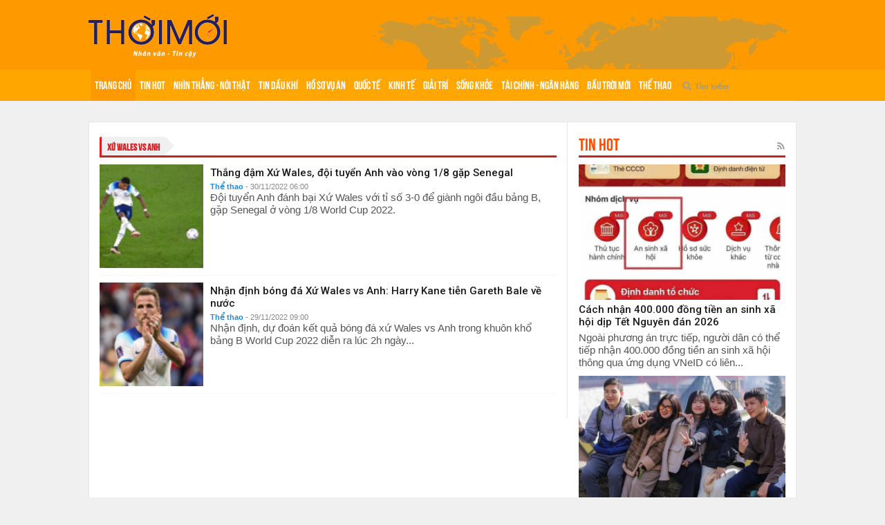

--- FILE ---
content_type: text/html; charset=UTF-8
request_url: https://thoimoi.vn/tags/xu-wales-vs-anh
body_size: 6437
content:
<!DOCTYPE html>
<html lang="vi" xmlns="http://www.w3.org/1999/xhtml">
    <head>
        <meta http-equiv="Content-Type" content="text/html; charset=utf-8"/>
<meta http-equiv="X-UA-Compatible" content="IE=edge"/>
<title>Xứ Wales vs Anh, Tin tức mới nhất về Xứ Wales vs Anh</title>
<meta name="description" content="Xứ Wales vs Anh, tin tức mới nhất về Xứ Wales vs Anh được cập nhật liên tục 24/7"/>
<meta name="keywords" content="Xứ Wales vs Anh, tin tức Xứ Wales vs Anh" />
<meta name="news_keywords" content="Xứ Wales vs Anh, tin tức Xứ Wales vs Anh"/>
<meta http-equiv="content-language" content="vi"/>
<link rel="canonical" href="https://thoimoi.vn/tags/xu-wales-vs-anh" />
<link rel="alternate" media="handheld" href="https://thoimoi.vn/tags/xu-wales-vs-anh" />
<meta name="robots" content="index,follow,noodp" />
<link rel="image_src" href="https://assets.thoimoi.vn/img/logo.png" />
<meta property="fb:app_id" content="1680310915322190" />
<meta property="og:site_name" content="Trang tin điện tử Thời Mới: Nhân văn - Tin cậy - Kịp thời" />
<meta property="og:image" itemprop="thumbnailUrl" content="https://assets.thoimoi.vn/img/logo.png"/>
<meta property="og:image:width" content="800"/>
<meta property="og:image:height" content="354"/>
<meta property="og:type" content="website" />
<meta property="og:url" content="https://thoimoi.vn/tags/xu-wales-vs-anh" />
<meta property="og:title" content="Xứ Wales vs Anh, tin tức mới nhất về Xứ Wales vs Anh được cập nhật liên tục 24/7"/>
<meta property="og:description" content="Xứ Wales vs Anh, tin tức mới nhất về Xứ Wales vs Anh được cập nhật liên tục 24/7"/>
<meta property="og:locale" content="vi_VN" />
<meta content="vi-VN" itemprop="inLanguage"/>


<meta name="copyright" content="Copyright © 2016 by Thoimoi.vn" />
<meta name="abstract" content="Thoimoi.vn - Trang tin điện tử Thời Mới: Nhân văn - Tin cậy - Kịp thời" />
<meta name="distribution" content="global">
<meta name="author" content="Thoimoi.vn" />
	<meta http-equiv="refresh" content="1200" />
<meta name="revisit-after" content="1 days" />
<meta name="rating" content="general">
<meta name="language" content="vi" />

<link href="" rel="publisher" />
<meta name="google-site-verification" content="" />        
<meta name="msvalidate.01" content="E88190EF342D14E0510D3CD4B92859EE" />

<meta property="fb:pages" content="598450737163041" />
<meta name="csrf-token" content="O7wGTRFsK9p76WLNJSGXbkDU9xWCKNnLkxWhi72y">

<link rel="apple-touch-icon-precomposed" sizes="144x144" href="https://assets.thoimoi.vn/ico/apple-touch-icon-144-precomposed.png">
<link rel="apple-touch-icon-precomposed" sizes="114x114" href="https://assets.thoimoi.vn/ico/apple-touch-icon-114-precomposed.png">
<link rel="apple-touch-icon-precomposed" sizes="72x72" href="https://assets.thoimoi.vn/ico/apple-touch-icon-72-precomposed.png">
<link rel="apple-touch-icon-precomposed" href="https://assets.thoimoi.vn/ico/apple-touch-icon-57-precomposed.png">
<link rel="shortcut icon" href="https://assets.thoimoi.vn/ico/favicon.png">
        <link href="https://fonts.googleapis.com/css?family=Roboto:400,500,700" rel="stylesheet" media="all" />
<link rel="stylesheet" href="/assets/css/styles.css?id=caee87d97b5d2d75066cc9859b56e678">

  <style type="text/css">
    .heading.gradient {
    line-height: 19px;
}
.wf-home.style-1 .heading.gradient {
    line-height: 26px;
}
.w380 {
    width: 379px !important;
}
[data-tpl="2-column-left"] .lpos-2 {
    width: 329px !important;
}
.article-body figcaption {
    display: table;
}
.w-title {
    line-height: 41px !important;
}

/*.header {*/
/*    background: #666 url(/images/bg-top-header.png?563e9be…) no-repeat 50%;*/
/*}*/

/*.main-nav-container {*/
/*    background: #555555;*/
/*    border-bottom: 1px solid #555;*/
/*    border-top: 1px solid #555;*/
/*    height: 46px;*/
/*}*/
/*.main-nav {*/
/*    background: #555555;*/
/*}*/
/*.main-nav>li.active {*/
/*    background: #777;*/
/*}*/
  </style>
<script>
    window.IC = {};
    window.IC.origin_path = 'tags/xu-wales-vs-anh';
    window.IC.origin_url = "https://thoimoi.vn/tags/xu-wales-vs-anh";
    window.IC.tracker_url = "https://tracker.thoimoi.vn";
    window.IC.ssl = 0;
    window.IC.platform = "desktop";
    window.IC.base_domain = "https://thoimoi.vn";
    window.IC.mobile_domain = "https://m.thoimoi.vn";
    window.IC.media_domain = "https://medias.thoimoi.vn";
    window.IC.asset_domain = "https://assets.thoimoi.vn";
    window.IC.site_db = "nServer-thoimoi";
</script>
<script src="/build/assets/js/detect-fecb7049c1.js#cdn-misconfiguration"></script>

<script>
  window.fbAsyncInit = function() {
    FB.init({
      appId            : '669841540998663',
      autoLogAppEvents : true,
      xfbml            : true,
      version          : 'v8.0'
    });
  };
</script>
<script async defer crossorigin="anonymous" src="https://connect.facebook.net/vi_VN/sdk.js"></script>

<script data-ad-client="ca-pub-4494211796431643" async src="https://pagead2.googlesyndication.com/pagead/js/adsbygoogle.js"></script>


    <!-- Start Alexa Certify Javascript -->
	<script type="text/javascript">
	_atrk_opts = { atrk_acct:"SnnTp1Y1Mn20Io", domain:"thoimoi.vn",dynamic: true};
	(function() { var as = document.createElement('script'); as.type = 'text/javascript'; as.async = true; as.src = "https://certify-js.alexametrics.com/atrk.js"; var s = document.getElementsByTagName('script')[0];s.parentNode.insertBefore(as, s); })();
	</script>
	<noscript><img src="https://certify.alexametrics.com/atrk.gif?account=SnnTp1Y1Mn20Io" style="display:none" height="1" width="1" alt="" /></noscript>
	<!-- End Alexa Certify Javascript -->  
	
	<script>
  var arfAsync = arfAsync || [];
</script>
<script id="arf-core-js" onerror="window.arferrorload=true;" src="//media1.admicro.vn/cms/Arf.min.js" async></script>
<!-- Global site tag (gtag.js) - Google Analytics -->
<script async src="https://www.googletagmanager.com/gtag/js?id=UA-44253565-7"></script>
<script>
  window.dataLayer = window.dataLayer || [];
  function gtag(){dataLayer.push(arguments);}
  gtag('js', new Date());

  gtag('config', 'UA-44253565-7');
</script>

<!-- Global site tag (gtag.js) - Google Analytics -->
<script async src="https://www.googletagmanager.com/gtag/js?id=G-56XSCBWPYS"></script>
<script>
  window.dataLayer = window.dataLayer || [];
  function gtag(){dataLayer.push(arguments);}
  gtag('js', new Date());

  gtag('config', 'G-56XSCBWPYS');
</script>

    </head>
    <body>
        <div id="fb-root"></div>
        <div class="wrapper">
              <div class="lwrap lt-tag desktop" data-tpl="2-column-left"
     data-lid="21">
    <div class="lpos lpos-0">
        <div class="row">
            <div class="w-item w-39 col-xs-12 wf-menu hor no-pad" data-lid="18"><div class="w-inner"><div class="header">
    <div class="container">
        <div class="header-content w-item wf-banner style-1 col-xs-12" style="padding: 0px;">
            <div class="w-inner" style="padding: 5px;">
                <div class="logo-wrap">
                    <a href="https://thoimoi.vn" class="logo" title="">
                        <img src="https://assets.thoimoi.vn/img/logo.png" alt="" width="205" class="top">
                    </a>
                </div>
                <div class="pull-right">
                    <zone id="k4dvfb3f"></zone>
<script>
arfAsync.push("k4dvfb3f");
</script>          
                </div>
            </div>
        </div>
    </div>
    <div class="main-nav-container">
        <div class="container">
            <ul class="nav main-nav" id="MenuHorz">
                <li class="active" data-mid="0">
                    <a href="https://thoimoi.vn" title="Trang chủ">
                        Trang chủ
                    </a>
                </li>
                                                            <li class=""
                            data-mid='1002'>
                            <a href="https://thoimoi.vn/tin-hot" target="_self"
                               title="Tin hot">Tin hot</a>

                        </li>
                                                                    <li class=""
                            data-mid='1003'>
                            <a href="https://thoimoi.vn/nhin-thang-noi-that" target="_self"
                               title="Nhìn thẳng - Nói thật">Nhìn thẳng - Nói thật</a>

                        </li>
                                                                    <li class=""
                            data-mid='1022'>
                            <a href="https://thoimoi.vn/tin-dau-khi" target="_self"
                               title="Tin Dầu khí">Tin Dầu khí</a>

                        </li>
                                                                    <li class=""
                            data-mid='1026'>
                            <a href="https://thoimoi.vn/ho-so-vu-an" target="_self"
                               title="Hồ sơ vụ án">Hồ sơ vụ án</a>

                        </li>
                                                                    <li class=""
                            data-mid='1019'>
                            <a href="https://thoimoi.vn/quoc-te" target="_self"
                               title="Quốc tế">Quốc tế</a>

                        </li>
                                                                    <li class=""
                            data-mid='1004'>
                            <a href="https://thoimoi.vn/kinh-te" target="_self"
                               title="Kinh tế">Kinh tế</a>

                        </li>
                                                                    <li class=""
                            data-mid='1008'>
                            <a href="https://thoimoi.vn/giai-tri" target="_self"
                               title="Giải trí">Giải trí</a>

                        </li>
                                                                    <li class=""
                            data-mid='1005'>
                            <a href="https://thoimoi.vn/song-khoe" target="_self"
                               title="Sống khỏe">Sống khỏe</a>

                        </li>
                                                                    <li class=""
                            data-mid='1023'>
                            <a href="https://thoimoi.vn/tai-chinh-ngan-hang" target="_self"
                               title="Tài chính - Ngân hàng">Tài chính - Ngân hàng</a>

                        </li>
                                                                    <li class=""
                            data-mid='1031'>
                            <a href="https://thoimoi.vn/bau-troi-moi" target="_self"
                               title="Bầu trời mới">Bầu trời mới</a>

                        </li>
                                                                    <li class=""
                            data-mid='1020'>
                            <a href="https://thoimoi.vn/the-thao" target="_self"
                               title="Thể thao">Thể thao</a>

                        </li>
                                                            
                <li>
                    <form id="SearchForm" action="/search" method="post" style="width: 70px; margin-left: 10px;">
                        <input type="hidden" name="_token" value="O7wGTRFsK9p76WLNJSGXbkDU9xWCKNnLkxWhi72y">
                        <div class="input-group">
                            <div class="input-group-button">
                            <button type="submit" class="button-quiet"><i class="search ico ico_common"></i></button>
                          </div>
                          <input class="input-group-field input-quiet" type="text" placeholder="Tìm kiếm" name="tu-khoa">
                        </div>
                    </form>
                </li>
            </ul>
        </div>
    </div>
</div></div></div>
        </div>
    </div>

    <div class="container">
        <div id="top-banner-980x90" style="text-align: center;margin-top: 15px; height: auto;overflow: hidden;">
            <zone id="k4dvih8x"></zone>
            <script>
              arfAsync.push("k4dvih8x");
            </script>
        </div>
    </div>

    <div class="container main-content">

        <div style="position: absolute;top:0;" id="divAdLeft">
            <div class="mySlides">
                <zone id="k4dvgy65"></zone>
                <script>
                  arfAsync.push( 'k4dvgy65' );
                </script>
            </div>
        </div>
        <div style="position: absolute;top:0;" id="divAdRight">
            <div class="mySlides">
                <zone id="k4dvhhv7"></zone>
                <script>
                  arfAsync.push( 'k4dvhhv7' );
                </script>
            </div>
        </div>

        <div class="clearfix wrap-contanter">
            <div class="lpos lpos-1">
                <div class="row">
                    <div class="w-item w-59 col-xs-12 wf-tagpost style-1 " data-lid="21"><div class="w-inner"><div class="wbox">
            <div class="w-head">
            <h3 class="w-title">
                                    <a class="button dark no-mg" href="javascript:void(0)" title="Xứ Wales vs Anh">Xứ Wales vs Anh</a>
                            </h3>
        </div>
        <div class="w-body list">
                                                    <div class="media">
                    <div class="media-left">
                        <a class="block w150 pos-rel" href="https://thoimoi.vn/thang-dam-xu-wales-doi-tuyen-anh-vao-vong-18-gap-senegal-277588" title="Thắng đậm Xứ Wales, đội tuyển Anh vào vòng 1/8 gặp Senegal">
                                                            <img class="thumbnail" src="https://medias.thoimoi.vn/uploads/medias/2022/11/30/100x100_crop/xu-wales-anh-4-03213144-bb-baaacizQG5.jpg" width="100%" alt="Thắng đậm Xứ Wales, đội tuyển Anh vào vòng 1/8 gặp Senegal"/>
                                                    </a>
                    </div>
                    <div class="media-body">
                        <h3 class="heading">
                            <a class="pretty-big" href="https://thoimoi.vn/thang-dam-xu-wales-doi-tuyen-anh-vao-vong-18-gap-senegal-277588"
                               title="Thắng đậm Xứ Wales, đội tuyển Anh vào vòng 1/8 gặp Senegal">
                                
                                
                                Thắng đậm Xứ Wales, đội tuyển Anh vào vòng 1/8 gặp Senegal
                                
                                
                            </a>
                        </h3>
                        <p class="smaller">
                            <a class="hightlight" href="https://thoimoi.vn/the-thao"><b>Thể thao</b></a>
                            <span class="dim">- 30/11/2022 06:00</span>
                        </p>
                        <p class="sapo">Đội tuyển Anh đánh bại Xứ Wales với tỉ số 3-0 để giành ngôi đầu bảng B, gặp Senegal ở vòng 1/8 World Cup 2022.</p>
                    </div>
                </div>
                                            <div class="media">
                    <div class="media-left">
                        <a class="block w150 pos-rel" href="https://thoimoi.vn/nhan-dinh-bong-da-xu-wales-vs-anh-harry-kane-tien-gareth-bale-ve-nuoc-277536" title="Nhận định bóng đá Xứ Wales vs Anh: Harry Kane tiễn Gareth Bale về nước">
                                                            <img class="thumbnail" src="https://medias.thoimoi.vn/uploads/medias/2022/11/29/100x100_crop/harry-kane-12-02280477-bb-baaac92e6E.jpg" width="100%" alt="Nhận định bóng đá Xứ Wales vs Anh: Harry Kane tiễn Gareth Bale về nước"/>
                                                    </a>
                    </div>
                    <div class="media-body">
                        <h3 class="heading">
                            <a class="pretty-big" href="https://thoimoi.vn/nhan-dinh-bong-da-xu-wales-vs-anh-harry-kane-tien-gareth-bale-ve-nuoc-277536"
                               title="Nhận định bóng đá Xứ Wales vs Anh: Harry Kane tiễn Gareth Bale về nước">
                                
                                
                                Nhận định bóng đá Xứ Wales vs Anh: Harry Kane tiễn Gareth Bale về nước
                                
                                
                            </a>
                        </h3>
                        <p class="smaller">
                            <a class="hightlight" href="https://thoimoi.vn/the-thao"><b>Thể thao</b></a>
                            <span class="dim">- 29/11/2022 09:00</span>
                        </p>
                        <p class="sapo">Nhận định, dự đoán kết quả bóng đá xứ Wales vs Anh trong khuôn khổ bảng B World Cup 2022 diễn ra lúc 2h ngày...</p>
                    </div>
                </div>
                        <div class="center-block">
                                    
                            </div>
            </div>
</div>
</div></div>
                </div>
            </div>

            <div class="lpos lpos-2">
                <div class="row">
                    <div class="w-item w-368 col-xs-12 wf-boxcats style-1 mg-b-15" data-lid="18"><div class="w-inner"><div class="w-head">
        <h3 class="w-title">
                      <a href="https://thoimoi.vn/tin-hot" title="Tin hot">Tin hot</a>
                    
        </h3>
        <ul class="nav">
                                        <li>
                    <a href="https://thoimoi.vn/rss/tin-hot.rss" title="Tin tức Tin hot mới">
                        <i class="ico rss_sm no-mg"></i>
                    </a>
                </li>
                    </ul>
    </div>
<div class="w-body">
													        <div class="media mg-b-10">
	                <a class="block pos-rel" href="https://thoimoi.vn/cach-nhan-400000-dong-tien-an-sinh-xa-hoi-dip-tet-nguyen-dan-2026-330517" title="Cách nhận 400.000 đồng tiền an sinh xã hội dịp Tết Nguyên đán 2026">
	                    	                        <img class="thumbnail" src="https://medias.thoimoi.vn/uploads/medias/2025/12/30/320x210_crop/sao-an-sinh-xa-hoi-1-15084725-bb-baaadSG089.jpg" alt="Cách nhận 400.000 đồng tiền an sinh xã hội dịp Tết Nguyên đán 2026"/>
	                    	                </a>
	                <h2 class="heading pretty-big">
	                    <a href="https://thoimoi.vn/cach-nhan-400000-dong-tien-an-sinh-xa-hoi-dip-tet-nguyen-dan-2026-330517" title="Cách nhận 400.000 đồng tiền an sinh xã hội dịp Tết Nguyên đán 2026">
	                        
	                        
	                        Cách nhận 400.000 đồng tiền an sinh xã hội dịp Tết Nguyên đán 2026
	                        
	                        
	                    </a>
	                </h2>
	                	                    <p class="sapo">Ngoài phương án trực tiếp, người dân có thể tiếp nhận 400.000 đồng tiền an sinh xã hội thông qua ứng dụng VNeID có liên...</p>
	                	            </div>
	        		                    										        <div class="media mg-b-10">
	                <a class="block pos-rel" href="https://thoimoi.vn/mien-bac-lien-tiep-don-khong-khi-lanh-dip-dau-nam-moi-ha-noi-thap-nhat-11-c-330514" title="Miền Bắc liên tiếp đón không khí lạnh dịp đầu năm mới, Hà Nội thấp nhất 11°C">
	                    	                        <img class="thumbnail" src="https://medias.thoimoi.vn/uploads/medias/2025/12/30/320x210_crop/khong-khi-lanh-12350728-bb-baaacxrEIz.jpg" alt="Miền Bắc liên tiếp đón không khí lạnh dịp đầu năm mới, Hà Nội thấp nhất 11°C"/>
	                    	                </a>
	                <h2 class="heading pretty-big">
	                    <a href="https://thoimoi.vn/mien-bac-lien-tiep-don-khong-khi-lanh-dip-dau-nam-moi-ha-noi-thap-nhat-11-c-330514" title="Miền Bắc liên tiếp đón không khí lạnh dịp đầu năm mới, Hà Nội thấp nhất 11°C">
	                        
	                        
	                        Miền Bắc liên tiếp đón không khí lạnh dịp đầu năm mới, Hà Nội thấp nhất 11°C
	                        
	                        
	                    </a>
	                </h2>
	                	                    <p class="sapo">Những ngày đầu năm mới, dự báo nước ta liên tiếp đón không khí lạnh tăng cường, nhiệt độ thấp nhất ở Hà Nội giảm...</p>
	                	            </div>
	        		                    										        <div class="media mg-b-10">
	                <a class="block pos-rel" href="https://thoimoi.vn/ben-trong-tran-dia-phao-hoa-san-sang-khai-hoa-don-nam-moi-2026-tai-ha-noi-330508" title="Bên trong trận địa pháo hoa sẵn sàng khai hoả đón năm mới 2026 tại Hà Nội">
	                    	                        <img class="thumbnail" src="https://medias.thoimoi.vn/uploads/medias/2025/12/30/320x210_crop/tran-dia-phao-hoa-16-11023479-bb-baaac1gHbA.jpg" alt="Bên trong trận địa pháo hoa sẵn sàng khai hoả đón năm mới 2026 tại Hà Nội"/>
	                    	                </a>
	                <h2 class="heading pretty-big">
	                    <a href="https://thoimoi.vn/ben-trong-tran-dia-phao-hoa-san-sang-khai-hoa-don-nam-moi-2026-tai-ha-noi-330508" title="Bên trong trận địa pháo hoa sẵn sàng khai hoả đón năm mới 2026 tại Hà Nội">
	                        
	                        
	                        Bên trong trận địa pháo hoa sẵn sàng khai hoả đón năm mới 2026 tại Hà Nội
	                        
	                        
	                    </a>
	                </h2>
	                	                    <p class="sapo">Đêm Giao thừa năm nay, Hà Nội tổ chức bắn pháo hoa tại 5 điểm với 6 trận địa, các công tác chuẩn bị đang...</p>
	                	            </div>
	        		                    										        <div class="media mg-b-10">
	                <a class="block pos-rel" href="https://thoimoi.vn/nam-2025-loat-vu-hang-gia-bi-phanh-phui-tu-keo-rau-kera-den-my-pham-mailisa-330505" title="Năm 2025: Loạt vụ hàng giả bị phanh phui, từ kẹo rau Kera đến mỹ phẩm Mailisa">
	                    	                        <img class="thumbnail" src="https://medias.thoimoi.vn/uploads/medias/2025/12/30/320x210_crop/quang-cao-keo-rau-cu-2237-bb-baaady0Wlt.jpg" alt="Năm 2025: Loạt vụ hàng giả bị phanh phui, từ kẹo rau Kera đến mỹ phẩm Mailisa"/>
	                    	                </a>
	                <h2 class="heading pretty-big">
	                    <a href="https://thoimoi.vn/nam-2025-loat-vu-hang-gia-bi-phanh-phui-tu-keo-rau-kera-den-my-pham-mailisa-330505" title="Năm 2025: Loạt vụ hàng giả bị phanh phui, từ kẹo rau Kera đến mỹ phẩm Mailisa">
	                        
	                        
	                        Năm 2025: Loạt vụ hàng giả bị phanh phui, từ kẹo rau Kera đến mỹ phẩm Mailisa
	                        
	                        
	                    </a>
	                </h2>
	                	                    <p class="sapo">Năm 2025, hàng loạt vụ việc gây chấn động liên quan đến thực phẩm chức năng, mỹ phẩm được quảng cáo thổi phồng công dụng,...</p>
	                	            </div>
	        		                    										        <div class="media mg-b-10">
	                <a class="block pos-rel" href="https://thoimoi.vn/le-trung-khoa-dang-tai-hang-nghin-bai-viet-video-xuyen-tac-tinh-hinh-viet-nam-330504" title="Lê Trung Khoa đăng tải hàng nghìn bài viết, video xuyên tạc tình hình Việt Nam">
	                    	                        <img class="thumbnail" src="https://medias.thoimoi.vn/uploads/medias/2025/12/30/320x210_crop/library-20251205190212-e6565a9b-bb-baaabXTkMH.jpg" alt="Lê Trung Khoa đăng tải hàng nghìn bài viết, video xuyên tạc tình hình Việt Nam"/>
	                    	                </a>
	                <h2 class="heading pretty-big">
	                    <a href="https://thoimoi.vn/le-trung-khoa-dang-tai-hang-nghin-bai-viet-video-xuyen-tac-tinh-hinh-viet-nam-330504" title="Lê Trung Khoa đăng tải hàng nghìn bài viết, video xuyên tạc tình hình Việt Nam">
	                        
	                        
	                        Lê Trung Khoa đăng tải hàng nghìn bài viết, video xuyên tạc tình hình Việt Nam
	                        
	                        
	                    </a>
	                </h2>
	                	                    <p class="sapo">Thời gian gần đây, Lê Trung Khoa đăng tải hàng nghìn bài viết, video xuyên tạc tình hình chính trị, dân chủ, nhân quyền tại...</p>
	                	            </div>
	        		                    				<ul class="nav vertical dotted">
					</ul>
	</div></div></div>
                </div>
            </div>
        </div>
        <div class="lpos lpos-4">
            <div class="row">
                
            </div>
        </div>
    </div>
</div>

            <footer class="footer-wrapper">
                <div class="container">
                    <div class="footer pos-rel">
                        <p><b><a href="https://thoimoi.vn/stores/customer_file/anhhn/082020/16/Thoimoi_Profile_v2.3.pdf" target="_blank">CÔNG TY CỔ PHẦN TRUYỀN THÔNG THỜI MỚI</a></b></p>
<p>Giám đốc - Chịu trách nhiệm nội dung: <strong>NGUYỄN NHƯ PHONG</strong></p>
<p>Phó Giám đốc phụ trách Truyền thông, Đào tạo: <strong>T.S DOÃN THỊ THUẬN</strong></p>
<p>Giấy phép số: 3227/GP-TTĐT do Sở Thông tin và Truyền thông TP Hà Nội cấp ngày 9 tháng 8 năm 2017</p>
<p>Địa chỉ: 167 phố Trung Kính, phường Yên Hòa, thành phố Hà Nội.</p>
<!--<p>Địa chỉ giao dịch: Tầng K, Tòa CT3 Yên Hòa Park View, số 3 Vũ Phạm Hàm, Cầu Giấy, Hà Nội.</p>-->
<p>Hotline: 090.419.8899</p>
<p>Email: lienhe@thoimoi.vn</p>
<!-- <p><a style="color: #252161;" href="https://thoimoi.vn/thong-tin-cong-ty"><b>THÔNG TIN CÔNG TY</b></a></p> -->

                    </div>
                    <img id="trackerGif" src="" width="0" height="0" />
                </div>
            </footer>
        </div>

        <!--====================================
        =            Bottom Scripts            =
        =====================================-->
        <!--[if IE 8]>
            <script type="text/javascript" src="/build/assets/js/ie8-371df241aa.js#cdn-misconfiguration"></script>
        <![endif]-->
        <!--[if IE 9]>
            <script type="text/javascript" src="/build/assets/js/ie9-c13b2b7506.js#cdn-misconfiguration"></script>
        <![endif]-->
        <script type="text/javascript" src="/assets/js/bundle.js?v=1"></script>
        <script type="text/javascript" src="/assets/js/app.js?id=2c4865563b9f6675f33a7dd2dc7ec8bf"></script>
                
        
           </body>
</html>


--- FILE ---
content_type: text/html; charset=utf-8
request_url: https://www.google.com/recaptcha/api2/aframe
body_size: 264
content:
<!DOCTYPE HTML><html><head><meta http-equiv="content-type" content="text/html; charset=UTF-8"></head><body><script nonce="t33Plo6Gutn_SBCTI_oSgQ">/** Anti-fraud and anti-abuse applications only. See google.com/recaptcha */ try{var clients={'sodar':'https://pagead2.googlesyndication.com/pagead/sodar?'};window.addEventListener("message",function(a){try{if(a.source===window.parent){var b=JSON.parse(a.data);var c=clients[b['id']];if(c){var d=document.createElement('img');d.src=c+b['params']+'&rc='+(localStorage.getItem("rc::a")?sessionStorage.getItem("rc::b"):"");window.document.body.appendChild(d);sessionStorage.setItem("rc::e",parseInt(sessionStorage.getItem("rc::e")||0)+1);localStorage.setItem("rc::h",'1767110916780');}}}catch(b){}});window.parent.postMessage("_grecaptcha_ready", "*");}catch(b){}</script></body></html>

--- FILE ---
content_type: text/css
request_url: https://thoimoi.vn/assets/css/styles.css?id=caee87d97b5d2d75066cc9859b56e678
body_size: 12766
content:
@charset "UTF-8";@font-face{font-smooth:always;-webkit-font-smoothing:subpixel-antialiased!important;-webkit-backface-visibility:hidden;-moz-backface-visibility:hidden;-ms-backface-visibility:hidden;font-family:Bebas;font-weight:400;src:url(/fonts/bebas.woff?8cf0d719778fc80c9d2d012d2ebc9384) format("woff"),url(/fonts/bebas.ttf?49f17f3e87d7aa1e0f8752f9b16baa82) format("truetype")}
/*! normalize.css v3.0.3 | MIT License | github.com/necolas/normalize.css */*{text-rendering:geometricPrecision;box-sizing:border-box}article,aside,audio,b,blockquote,body,button,canvas,caption,dd,details,dl,dt,em,figcaption,figure,footer,form,h1,h2,h3,h4,h5,h6,header,hgroup,html,i,iframe,img,input,ins,label,legend,li,menu,nav,object,ol,p,pre,section,small,span,strong,sub,summary,sup,table,tbody,td,tfoot,th,thead,time,tr,ul,video{-ms-text-size-adjust:100%;-webkit-text-size-adjust:100%;background:transparent;border:0;font-size:100%;margin:0;outline:0;padding:0;vertical-align:baseline}html{-webkit-tap-highlight-color:rgba(0,0,0,0)}body{background:#f0f0f0;color:#191919;font-family:Arial,Helvetica,sans-serif;font-size:15px;line-height:1.2}article,aside,details,figcaption,figure,footer,header,hgroup,main,menu,nav,section,summary{display:block}audio,canvas,progress,video{display:inline-block;vertical-align:baseline}audio:not([controls]){display:none;height:0}[hidden],template{display:none}a{background-color:transparent;color:#191919;text-decoration:none}a:focus,a:hover{color:#000;outline:0}a:focus{outline:5px auto -webkit-focus-ring-color;outline-offset:-2px}b,strong{font-weight:700}small{font-size:80%}sub,sup{font-size:75%;line-height:0;position:relative;vertical-align:baseline}sup{top:-.5em}sub{bottom:-.25em}img{border:0;vertical-align:middle}svg:not(:root){overflow:hidden}hr{box-sizing:content-box;height:0}pre{overflow:auto}button,input,optgroup,select,textarea{color:inherit;font:inherit;margin:0}button{overflow:visible}button,select{text-transform:none}button,html input[type=button],input[type=reset],input[type=submit]{-webkit-appearance:button;cursor:pointer}button[disabled],html input[disabled]{cursor:default}button::-moz-focus-inner,input::-moz-focus-inner{border:0;padding:0}input{line-height:normal}input[type=checkbox],input[type=radio]{box-sizing:border-box;padding:0}input[type=number]::-webkit-inner-spin-button,input[type=number]::-webkit-outer-spin-button{height:auto}input[type=search]{-webkit-appearance:textfield;box-sizing:content-box}input[type=search]::-webkit-search-cancel-button,input[type=search]::-webkit-search-decoration{-webkit-appearance:none}legend{border:0;padding:0}textarea{overflow:auto}table{border-collapse:collapse;border-spacing:0}td,th{padding:0}[role=button]{cursor:pointer}.clearfix:after,.clearfix:before,.container:after,.container:before,.nav.align-right:after,.nav.align-right:before,.nav:after,.nav:before,.navbar:after,.navbar:before,.row:after,.row:before,.tabs:after,.tabs:before,.w-inner:after,.w-inner:before{content:" ";display:table}.clearfix:after,.container:after,.nav.align-right:after,.nav:after,.navbar:after,.row:after,.tabs:after,.w-inner:after{clear:both}.navbar-right,.pull-right{float:right!important}.navbar-left,.pull-left{float:left!important}.ico,.nav>li,.nav>li>a i,.nav>li>a i+span,.nav>li>a img,.nav>li>a img+span,.nav>li>a svg,.nav>li>a svg+span{vertical-align:middle}.img-responsive,.thumbnail{display:block;height:auto;width:100%}.pos-abs{position:absolute}.pos-rel{position:relative}.uppercase{text-transform:uppercase}.no-pad-t,.no-pad-tb{padding-top:0!important}.no-pad-b,.no-pad-tb{padding-bottom:0!important}.no-pad-lr,.no-pad-lr .w-inner,.no-pad-r,.no-pad-r .w-inner{padding-right:0!important}.no-pad-l,.no-pad-lr{padding-left:0!important}.no-mg-t,.no-mg-tb{margin-top:0!important}.no-mg-b,.no-mg-tb{margin-bottom:0!important}.no-mg-lr,.no-mg-r{margin-right:0!important}.no-mg-l,.no-mg-lr{margin-left:0!important}.tabs-title.active>a,.tabs-title>a:hover{color:#2088d5}.block{display:block}.bdr-t-inner>.w-inner,.wf-packcats .w-inner{border-top:1px solid #ddd}.hidden,.hide{display:none!important}.show{display:block!important}.invisible{filter:alpha(opacity=0);opacity:0;overflow:hidden}hr{border-color:#eee}@media (max-width:1365px){.hidden-md{display:none!important}}.center{background-color:#ccc;display:table;margin-left:auto;margin-right:auto;position:relative;top:50%;transform:translateY(-50%)}.abs-center{left:50%;position:absolute;top:50%;transform:translate(-50%,-50%);-webkit-transform:translate(-50%,-50%);-ms-transform:translate(-50%,-50%);-o-transform:translate(-50%,-50%)}.abs-center-horz{left:50%;position:absolute;transform:translate(-50%);-webkit-transform:translate(-50%);-ms-transform:translate(-50%);-o-transform:translate(-50%)}.abs-center-vert{position:absolute;top:50%;transform:translateY(-50%);-webkit-transform:translateY(-50%);-ms-transform:translateY(-50%);-o-transform:translateY(-50%)}.center-block,.wf-post_infographic .article-ultils>.nav{display:table;margin-left:auto;margin-right:auto}.img{display:inline-block;max-width:100%;position:relative;vertical-align:middle}.inline{display:inline!important}.top{top:0}.left{left:0}.bottom{bottom:0}.right{right:0}.no-pad{padding:0!important}.pad-8{padding:8px}.pad-l-8{padding-left:8px!important}.pad-r-8{padding-right:8px!important}.pad-l-30{padding-left:30px!important}.pad-r-30{padding-right:30px!important}.pad-r-15{padding-right:15px!important}.pad-l-24{padding-left:24px!important}.pad-l-230{padding-left:180px!important}.pad-t-10{padding-top:10px!important}.pad-t-15{padding-top:15px!important}.pad-b-10{padding-bottom:10px!important}.no-mg{margin:0!important}.mg-b-5{margin-bottom:5px!important}.mg-t-5{margin-top:5px!important}.mg-b-10{margin-bottom:10px!important}.mg-b-8{margin-bottom:8px!important}.mg-t-10{margin-top:10px!important}.mg-b-15{margin-bottom:15px!important}.mg-b-25{margin-bottom:25px!important}.mg-l-25{margin-left:25px!important}hr.dot-line{border:none;border-top:1px dotted #ddd}.mh-140{min-height:140px}.mh-190,.mh-280{min-height:190px}.mh-360{min-height:360px!important}.no-bdr,.no-bdr>.w-inner{border:none!important}.bdr-t{border-top:1px solid #ddd}.bdr-l{border-left:1px solid #ddd}.bdr{border:1px solid!important}.text-truncate{overflow:hidden;text-overflow:ellipsis;white-space:nowrap}.hightlight{color:#2088d5!important}.align-right{text-align:right}.align-center{text-align:center}.huge{font-size:22px!important;letter-spacing:-.5px;line-height:1.2}.bigger{font-size:18px!important}.big{font-size:16px!important;font-weight:700;letter-spacing:-.2px;line-height:1.2}.pretty-big{font-size:15px!important;line-height:1.1}.normal{font-size:15px;margin-top:5px}.small{font-size:12px!important}.small.inverted{color:#f2f2f2}.small.inverted:hover{color:#d4070c}.smaller{font-size:11px}.heading{-webkit-line-clamp:3;-webkit-box-orient:vertical;display:-webkit-box;font-weight:700;font:500 15px/18px Roboto,Arial;margin-bottom:5px;overflow:hidden;text-overflow:ellipsis}.heading.thin{font-weight:500}.heading.pretty-big{margin-top:5px}.heading.normal{margin-bottom:10px}.heading.item{border-top:1px dotted #e2e2e3;margin:0;padding:6px 0}.heading.item,.heading.item>a{color:#333;font:400 13px arial}.heading.gradient{background:url(data:image/svg+xml;base64,);background:linear-gradient(180deg,rgba(25,35,45,0) 0,rgba(0,0,0,.8));bottom:0;color:#fff;font-weight:500;left:0;line-height:26px;margin:0;padding:20px 10px;position:absolute;right:0;text-shadow:0 1px 1px rgba(0,0,0,.6)}.heading .ovl{background:#fff;border-radius:1px;display:block;left:-2px;margin-top:-36px;min-height:38px;padding:5px 8px 0 2px;position:relative;width:85%}.heading.video .ovl{padding-left:40px}.heading.video .ovl .play_nor{top:5px}.sapo{color:#555}.dim{color:#888}.swiper-6-items{height:175px}.swiper-1-item{height:auto}.swiper-1-item .control{top:40%}.one-item{border:1px solid #ddd;padding:10px}.one-item .media-object{width:65px}.one-item .heading>a{color:#d79a1c}.one-item .quote{right:6px}.round{border-radius:50%}.play-wrap{background:hsla(0,0%,100%,.8);bottom:-2px;left:-2px}.blue{color:#06c!important}.duration{background:hsla(0,0%,100%,.6);bottom:-2px;color:#444;font-size:16px;left:-2px;padding:5px 15px}.tools>li>a{border:1px solid #ddd;color:#666;padding:5px 0}.arrow{border-width:11px}.arrow.top{border-bottom-color:#ddd;border-bottom-color:rgba(0,0,0,.25);border-top-width:0;left:10%;margin-left:-11px;top:-11px}.arrow.top:after{border-bottom-color:#fff;border-top-width:0;content:" ";margin-left:-10px;top:1px}.arrow,.arrow:after{border-color:transparent;border-style:solid;display:block;height:0;position:absolute;width:0}.arrow:after{border-width:10px;content:""}.control{cursor:pointer;padding:8px;position:absolute;top:33px;z-index:10}.control.middle{margin-top:-17px;top:50%}.control:hover{opacity:.9}.control.prev{left:0}.control.next{right:0}input.switch+label:after,input.switch:checked+label:before{transform:rotateX(180deg)}input.switch{visibility:hidden;width:1px}input.switch:checked+label:after{transform:rotateX(0)}input.switch+label{display:inline-block;font-weight:700;height:20px;position:relative;top:4px;width:90px}input.switch+label:after,input.switch+label:before{-webkit-backface-visibility:hidden;backface-visibility:hidden;bottom:0;color:#fff;display:block;font-size:12px;left:-5px;line-height:20px;position:absolute;right:0;text-align:center;top:0;transition:transform .5s}input.switch+label:before{background-color:#ddd;color:#333;content:"Cũ nhất"}input.switch+label:after{background-color:#d52025;content:"Mới nhất"}ins.icad{background:#f5f5f5;display:inline-block;overflow:hidden;position:relative}.lg-outer{z-index:10005!important}.lg-backdrop{z-index:10004!important}.w512{width:512px!important}.w520{width:520px!important}.ico{background:url(/images/icons.png?9e3e1aece98e044b71e3f537f0248e23);cursor:pointer;display:inline-block;position:relative}.ico.phone{background-position:-52px -117px}.ico_social{height:16px;width:22px}.ico.twitter{background-position:-52px -168px}.ico_common{height:16px;width:25px}.ico_rate{height:30px;width:30px}.ico_social.big{height:35px;width:35px}.ico_title{height:12px;width:19px}.ico_25x20,.ico_gadget{height:20px;width:25px}.ico_status{height:15px;width:24px}.arr_sm{height:14px;width:7px}.arr{height:18px;width:15px}.ico_25x25{height:25px;width:25px}.ico_20x18{height:18px;width:20px}.ico_20x16{height:20px;width:20px}.ico.expand{background-position:-190px -15px}.ico.bookmark{background-position:-194px -43px}.ico.corner{background-position:-80px 0}.ico.check{background-position:-186px 2px}.ico.clock{background-position:-209px -130px}.ico.refresh{background-position:-164px -69px}.ico.refresh:hover{background-position:-183px -69px}.ico.envelope{background-position:-52px -72px}.ico.envelope:hover{background-position:-52px -92px}.ico.search{background-position:-143px -56px;height:18px;width:18px}.ico.search:hover{background-position:-144px -38px}.ico.twitter:hover{background-position:-53px -190px}.ico.twitter-big{background-color:#3f8dcb;background-position:-267px -49px}.ico.fb{background-position:-52px -213px}.ico.fb:hover{background-position:-52px -235px}.ico.fb-big{background-color:#3b559f;background-position:-253px 7px}.ico.gplus{background-position:-77px -73px}.ico.gplus:hover{background-position:-77px -94px}.ico.gplus-big{background-color:#d62121;background-position:-261px -23px}.ico.youtube{height:21px;margin-right:5px}.ico.youtube,.ico.youtube:hover{background-position:-75px -137px}.ico.rss{background-position:-73px -165px}.ico.rss:hover{background-position:-73px -190px}.ico.tumblr{background-position:-76px -236px}.ico.tumblr:hover{background-position:-76px -259px}.ico.pinterest{background-position:-164px -69px}.ico.pinterest:hover{background-position:-183px -69px}.ico.instagram{background-position:-57px -258px}.ico.instagram:hover{background-position:-66px -278px}.ico.picture{background-position:-140px -19px}.ico.picture-o{background-position:-236px -269px}.ico.camera{background-position:-140px -2px}.ico.comment{background-position:-120px -38px}.ico.comment_red{background-position:-97px -38px}.ico.asterisk{background-position:-94px -50px;margin-right:10px}.ico.font{background-position:-118px -50px}.ico.double_qoute{background-position:-102px -103px}.ico.view-more{background-position:-71px -50px}.ico.send{background-position:-43px -30px;width:16px}.ico.send:hover{background-position:-62px -30px}.ico.send.s2{margin:0}.ico.embed{background-position:-1px -35px;width:16px}.ico.embed:hover{background-position:-21px -35px}.ico.newsletter{background-position:-2px -53px;width:16px}.ico.newsletter:hover{background-position:-24px -53px}.ico.home,.ico.home.red{background-position:-116px -2px}.ico.print{background-position:-1px -11px}.ico.cloud{background-position:1px -71px}.ico.cloud.active,.ico.cloud:hover{background-position:-24px -71px}.ico.gold{background-position:1px -91px}.ico.gold.active,.ico.gold:hover{background-position:-24px -91px}.ico.money{background-position:2px -115px}.ico.money.active,.ico.money:hover{background-position:-24px -115px}.ico.tv{background-position:2px -140px}.ico.tv.active,.ico.tv:hover{background-position:-27px -140px}.ico.film{background-position:2px -169px}.ico.film.active,.ico.film:hover{background-position:-27px -169px}.ico.lottery{background-position:2px -196px}.ico.lottery.active,.ico.lottery:hover{background-position:-28px -196px}.ico.sport{background-position:1px -222px}.ico.sport.active,.ico.sport:hover{background-position:-28px -222px}.ico.atm{background-position:2px -250px}.ico.atm.active,.ico.atm:hover{background-position:-27px -249px}.ico.hot{background-position:-4px -275px}.ico.live{background-position:-34px -275px}.ico.arr_right{background-position:-46px 0}.ico.arr_right.big,.ico.arr_right.big:hover{background-position:-240px -235px;height:60px;width:34px}.ico.arr_right:hover{background-position:-60px 0}.ico.arr_left{background-position:-20px 0}.ico.arr_left.big,.ico.arr_left.big:hover{background-position:-240px -162px;height:60px;width:34px}.ico.arr_left:hover{background-position:-34px 0}.ico.arr_sm_left{background-position:-115px -90px}.ico.arr_sm_left:hover{background-position:-103px -90px}.ico.arr_sm_left_grey{background-position:-188px -90px}.ico.arr_sm_right_white{background-position:-155px -90px;left:0!important;position:relative!important}.ico.arr_sm_right{background-position:-134px -90px;margin:0 5px}.ico.arr_sm_right:hover{background-position:-144px -90px}.ico.arr_sm_right.s2{margin:0 7px 0 0}.ico.arr_sm_right.s3{margin:0 10px}.ico.arr_down{background-position:-201px -92px;height:9px;width:9px}.ico.rate_exellent{background-position:-97px -266px}.ico.rate_good{background-position:-100px -229px}.ico.rate_normal{background-position:-100px -194px}.ico.rate_bad{background-position:-100px -161px}.ico.rate_awful{background-position:-100px -129px}.ico.cprev{background-position:-171px 270px}.ico.cnext{background-position:-165px 250px}.ico.cup{background-position:-242px 215px}.ico.thin-line{background-position:0 -272px;height:16px;width:1px}.ico.dotted{background-position:-82px -214px;height:10px;width:10px}.ico.dot_x3{background-position:-50px -18px;height:15px;width:20px}.ico.dot_x3.hover,.ico.dot_x3:hover{background-position:-24px -18px}.ico.rss_sm{background-position:-112px -76px;height:15px;width:15px}.ico.rss_sm:hover{background-position:-131px -75px}.ico.calendar{background-position:-137px -108px;height:16px;width:16px}.ico.calendar:hover{background-position:-196px -16px}.ico.play_nor{background-position:-169px -121px;height:33px;width:33px}.ico.play{background-position:-48px -50px;height:20px;width:20px}.ico.play.big{background-position:-169px -230px;height:65px;width:65px}.ico.clock-sm{background-position:-237px -141px;height:15px;top:1px;width:18px}.container{margin-left:auto;margin-right:auto;width:1024px}.row{margin-left:-15px;margin-right:-15px}.col,.col-xs-1,.col-xs-10,.col-xs-11,.col-xs-12,.col-xs-2,.col-xs-3,.col-xs-4,.col-xs-5,.col-xs-6,.col-xs-7,.col-xs-8,.col-xs-9{float:left;min-height:1px;padding-left:15px;padding-right:15px;position:relative}.col-xs-1{width:8.3333333333%}.col-xs-2{width:16.6666666667%}.col-xs-3{width:25%}.col-xs-4{width:33.3333333333%}.col-xs-5{width:41.6666666667%}.col-xs-6{width:50%}.col-xs-7{width:58.3333333333%}.col-xs-8{width:66.6666666667%}.col-xs-9{width:75%}.col-xs-10{width:83.3333333333%}.col-xs-11{width:91.6666666667%}.col-xs-12{width:100%}.col-up-2>.col{width:50%}.col-up-2>.col:nth-of-type(1n){clear:none}.col-up-2>.col:nth-of-type(odd){clear:both}.col-up-2>.col:last-child{float:left}.col-up-3>.col{width:33.3333333333%}.col-up-3>.col:nth-of-type(1n){clear:none}.col-up-3>.col:nth-of-type(3n+1){clear:both}.col-up-3>.col:last-child{float:left}.col-up-4>.col{width:25%}.col-up-4>.col:nth-of-type(1n){clear:none}.col-up-4>.col:nth-of-type(4n+1){clear:both}.col-up-4>.col:last-child{float:left}.col-up-6>.col{width:16.6666666667%}.col-up-6>.col:nth-of-type(1n){clear:none}.col-up-6>.col:nth-of-type(6n+1){clear:both}.col-up-6>.col:last-child{float:left}.col-up-8>.col{width:12.5%}.col-up-8>.col:nth-of-type(1n){clear:none}.col-up-8>.col:nth-of-type(8n+1){clear:both}.col-up-8>.col:last-child{float:left}.col-up-12>.col{width:8.3333333333%}.col-up-12>.col:nth-of-type(1n){clear:none}.col-up-12>.col:nth-of-type(12n+1){clear:both}.col-up-12>.col:last-child{float:left}.w700{width:700px!important}.w680{width:680px!important}.w315{width:315px!important}.w305{width:305px!important}.w316{width:316px!important}.w322{width:322px!important}.w332{width:332px!important}.w350{width:350px!important}.w380{width:380px!important}.w645{width:645px!important}.w672{width:672px!important}.w324{width:324px!important}.w480{width:480px!important}.w184{width:184px!important}.w165{width:165px!important}.w510{width:510px!important}.w170{width:170px!important}.w164{width:164px!important}.w160{width:160px!important}.w534{width:534px!important}.w500{width:500px!important}.w362{width:362px!important}.w363{width:363px!important}.w344{width:344px!important}.w166{width:166px!important}.w175{width:175px!important}.w176{width:176px!important}.w504{width:504px!important}.w508{width:508px!important}.w150{width:150px}.w180{width:180px}.w140{width:140px}[data-tpl="2-column-left"] .lpos-1{border-right:1px solid #e6e6e6;float:left;padding-right:0;width:692px}[data-tpl="2-column-left"] .lpos-2{float:right;padding-left:0;width:330px}[data-tpl="2-column-right"] .lpos-1{float:left;padding-right:0;width:330px}[data-tpl="2-column-right"] .lpos-2{float:right;padding-left:0;width:694px}.lt-post_infographic[data-tpl="2-column-left"] .lpos-2{width:160px}.lt-post_infographic[data-tpl="2-column-left"] .lpos-1{border-right:1px solid #ddd;padding-right:9px;width:810px}.w-item>.w-inner{padding:15px}.w-item.no-pad>.w-inner{padding:0}.w-item.no-pad-b>.w-inner{padding-bottom:0}.nav.has-indicator>.active>a>.indicator,.nav.has-indicator>li>a:hover>.indicator{height:1px}.nav{list-style-type:none;margin:0}.nav>li{float:left}.nav>li>a{color:inherit;display:block;font-size:inherit;line-height:inherit;padding:8px 5px}.nav>li>a i,.nav>li>a img,.nav>li>a svg{display:inline-block;margin-right:.25rem}.nav a,.nav button,.nav input{margin-bottom:0}.nav.has-indicator>li>a{font-weight:700;padding:5px;position:relative}.nav.sticky{z-index:10002}.nav.vertical>li{display:block;float:none!important}.nav.align-right>li{float:right}.nav.expanded{display:table;table-layout:fixed;width:100%}.nav.expanded>li{display:table-cell;float:none!important;width:100%}.nav.expanded>li:first-child:last-child{width:100%}.nav.icon-top>li>a{text-align:center}.nav.icon-top>li>a i,.nav.icon-top>li>a img,.nav.icon-top>li>a svg{display:block;margin:0 auto .25rem}.nav.nested{margin-left:10px}.nav.dotted.big>li{background:url(/images/square_dot.jpg?32238b9c4f28c3c04743a1778d1ffe64) no-repeat 7px 8px;margin:0}.nav.dotted>li{background:url(/images/small_dot.jpg?e1cea14950d82eb74530022953c99260) no-repeat left 5px;border-bottom:1px dotted #e2e2e3;margin-bottom:6px;padding-bottom:6px;padding-left:12px}.nav.social{position:relative;top:1px}.nav.social>li{margin-right:8px}.nav.pager>li.disabled{opacity:.6}.nav.pager>li>a,.nav.pager>li>span{border:1px solid #ddd;border-radius:5px;display:block;height:40px;line-height:40px;margin-right:10px;padding:0 20px}.nav .active>a{background:transparent;color:#d52025;position:relative}.nav-text{color:inherit;font-weight:700;line-height:1;padding:8px 5px}.indicator{background:#2088d5;bottom:0;height:0;left:0;position:absolute;transition:all .15s ease-in-out;width:100%}.navbar{padding:0}.navbar-title{float:left;margin-right:1rem}.navbar-nav{float:left;margin:0}.tabs{list-style-type:none;margin:0}.tabs.vertical>li{display:block;float:none;width:auto}.tabs-title{float:left}.tabs-title>a{display:block;font-size:18px;line-height:1;padding:10px 0}.tabs-content{border-top:0;transition:all .5s ease}.tabs-content.vertical{border-left:0}.tabs-panel{display:none;padding:0}.tabs-panel.active{display:block}.media{margin-bottom:5px}.media .media-object{width:100%}.media,.media-body{zoom:1}.media-body{width:10000px}.media-object{display:block}.media-object.img-thumbnail{max-width:none}.media-right,.media>.pull-right{padding-left:10px}.media-left,.media>.pull-left{padding-right:10px}.media-body,.media-left,.media-right{display:table-cell;vertical-align:top}.media-middle{vertical-align:middle}.media-bottom{vertical-align:bottom}.media.stacked .media-body,.media.stacked .media-left,.media.stacked .media-right{display:block;padding:0 0 1rem}.media-list{list-style:none;padding-left:0}.media.bg-grey{background:#eee;border-left:3px solid #ccc;margin:0 0 1px;padding:5px 2% 5px 5px}.media.bg-grey .heading{font-size:13px;font-weight:500;margin-top:0}.embed-responsive{display:block;height:0;overflow:hidden;padding:0;position:relative;width:100%}.embed-responsive .embed-item,.embed-responsive embed,.embed-responsive iframe,.embed-responsive img,.embed-responsive object,.embed-responsive video{border:0;bottom:0;height:100%;left:0;position:absolute;top:0;width:100%}.embed-responsive:before{content:"";display:block}.embed-16by9:before{padding-top:56.25%}.embed-4by3{padding-bottom:75%}.breadcrumb{list-style:none;padding:8px 15px}.breadcrumb>li{display:inline-block}.breadcrumb>li+li:before{content:"/";padding:0 5px}.breadcrumb>li>a{color:#fff}.pagination{display:inline-block;margin:.5rem 0;padding-left:0}.pagination>li{display:inline}.pagination>li>a,.pagination>li>span{border-radius:2px;float:left;font-size:17px;margin-left:.25rem;padding:.25rem .3rem;position:relative;text-decoration:none}.pagination>li:first-child>a,.pagination>li:first-child>span{margin-left:0}.pagination>li>a:focus,.pagination>li>a:hover{background-color:#eee;color:#333;z-index:2}.pagination>.active>a,.pagination>.active>a:focus,.pagination>.active>a:hover,.pagination>.active>span,.pagination>.active>span:focus,.pagination>.active>span:hover{background-color:#d52025;color:#fff;cursor:default;z-index:3}.input-group{display:table;width:100%}.input-group-button,.input-group-field{display:table-cell;margin:0;vertical-align:middle;white-space:nowrap}::-webkit-input-placeholder{color:#999}::-moz-placeholder{color:#999}::-ms-input-placeholder{color:#999}:-ms-input-placeholder{color:#999}.button,.input{margin:0}.button-quiet,.input-quiet{background:transparent;border:none;line-height:normal;outline:0;vertical-align:middle}.label{border-radius:2px;color:inherit;display:inline;font-size:inherit;padding:2px 6px;text-align:center;vertical-align:baseline;white-space:nowrap}.label.round{border:1px solid #aaa;border-radius:10px;margin-left:5px}.button{background:#f4f4f4;border-radius:2px;font-size:12px;line-height:26px;margin:4px 0}.button.dark{background:#f0f0f0;border-left:3px solid #d52025;color:#d52025!important;display:inline-block;font-size:14px!important;font-weight:700;padding:0 8px;position:relative}.button.dark:after{border-bottom:13px solid transparent;border-left:13px solid #f0f0f0;border-top:13px solid transparent;content:"";position:absolute;right:-13px;top:0;z-index:999}.wrapper{overflow:hidden}.main-content{background:#fff;border:1px solid #e6e6e6;margin:15px auto;position:relative}.w-head{border-bottom:3px solid #c4261d;border-top:none;height:36px;margin-bottom:10px;overflow:hidden;padding-bottom:5px;position:relative}.w-head a{color:#ff4d00!important;font:500 25px/30px Bebas,Arial}.w-head.line-through{border:none;height:32px}.w-head.line-through .w-title{background:#fff;line-height:32px;padding-right:10px;text-transform:uppercase!important}.w-head.line-through .line{border:none;border-top:10px solid #7aa9d4;top:40%;z-index:-1}.w-head .nav{display:inline-block;font-size:11px;line-height:16px}.w-head .nav>li{background:url(/images/thin_line.jpg?c5e084d8ef31845b1b747e2b7a467f88) no-repeat scroll 0 3px transparent}.w-head .nav>li:last-child{position:absolute;right:0;top:12px}.w-head .nav>li:last-child>a{padding:0}.w-head .nav>li>a{color:#191919!important;font-size:17px;padding:2px 7px}.w-head .nav>li>a:hover{color:#d4070c}.w-head .nav>li:first-child,.w-head .nav>li:last-child{background:none}.w-title{color:#0262b2;display:inline-block;font-size:18px;line-height:36px}.w-body{margin-bottom:10px}.alert{border:1px solid transparent;margin-bottom:20px;padding:15px}.alert-success{background-color:#edf5e9;border-color:transparent}.btn{background-image:none;border:1px solid transparent;border-radius:4px;cursor:pointer;display:inline-block;font-size:14px;font-weight:400;line-height:1.428571429;margin-bottom:0;padding:6px 12px;text-align:center;touch-action:manipulation;-webkit-user-select:none;-moz-user-select:none;-ms-user-select:none;user-select:none;vertical-align:middle;white-space:nowrap}.btn-success{background-color:#5cb85c;border-color:#4cae4c;color:#fff}.text-500{font-weight:500!important}.text-red{color:#bf1515!important}.text-red:hover{color:#f5393e!important}.text-grey{color:#666}.fs-14{font-size:14px!important}.fs-13{font-size:13px!important}.fs-12{font-size:12px!important}#cross{display:inline-block;height:20px;margin-right:3px;position:relative;top:3px;width:20px}#cross:after,#cross:before{background:#d00;content:"";position:absolute;z-index:-1}#cross:before{height:100%;left:50%;margin-left:-15%;width:30%}#cross:after{height:30%;margin-top:-15%;top:50%;width:100%}.w-head.outline{border:1px solid #eee;padding:0 8px}.w-head.outline .nav>li:last-child>a{padding-right:8px}.w75{height:49.2px;width:75px}.w90{width:90px}.w100{height:65.6px;width:100px}.w110{height:72.2px;width:110px}.w197{height:129.2px;width:197px}.center_center{left:45%;position:absolute;top:40%;z-index:100}.list.ls1 li a{letter-spacing:-.3px;padding:0 3.3px;word-spacing:-1px}.main-nav>li>a{letter-spacing:-.5px;padding:0 7.8px}.wf-banner{background-position:0 0;background-repeat:no-repeat;height:108px;margin-top:30px;overflow:hidden;padding-bottom:10px;padding-top:10px;position:relative}.new-line{border-top:1px solid #f0f0f0;margin-bottom:0;margin-top:0}.wf-html .new-line{margin-left:-15px;margin-right:-15px}.ads-banner-fluid{text-align:center}.ads-banner-fluid img{max-width:100%}.ads-banner-aside{display:block;margin-bottom:15px;overflow:hidden;text-align:center;width:100%}#divAdLeft{left:-170px}#divAdRight{right:-170px}.footer-wrapper{background:#f90;border-bottom:1px solid #1c2d76}.border-bottom .w-inner{border-bottom:1px solid #e6e6e6}.current-weekday{font-size:13px;font-weight:700;padding-top:5px;text-transform:none}.wf-topbar{background:#eee;border-bottom:10px solid #e0e0e0;box-shadow:0 1px 2px hsla(0,0%,87%,.64);font-size:11px;left:0;position:absolute;top:0;z-index:1000}.wf-topbar li>a,.wf-topbar li>form{height:26px;line-height:26px;padding:0}.wf-topbar .img{max-height:24px}.wf-topbar .nav:not(:last-child){padding-left:15px;padding-right:15px}.wf-topbar .nav:not(:last-child)>li:not(:last-child)>a{margin-right:10px}.logo{display:block;padding:10px 0}.wf-banner{height:94px;margin-bottom:0;margin-top:0;padding-bottom:2px;padding-top:2px}.logo-wrap{left:0;overflow:hidden;position:absolute;top:10px;z-index:1}.logo-wrap img.top{width:200px}.main-nav.nav>.active>a>.indicator,.main-nav.nav>li>a:hover>.indicator,.main-nav>li>a:hover>.indicator{height:3px}.header{background:#f90 url(/images/bg-top-header.png?563e9bed62168190b36bff0bb5cf6273) no-repeat 50%;margin:0 auto;position:relative}.header .header-content{display:inline-block;height:100px;margin:0 auto;padding:10px 0 0;position:relative;text-align:center;width:100%}.main-nav-container{background:#ffa700;border-bottom:1px solid #f90;border-top:1px solid #f90;height:46px}.main-nav{background:#ffa700;display:block;font-size:11px;font-weight:700;height:45px;line-height:46px;overflow:hidden;padding-left:3px;text-transform:uppercase;width:100%;z-index:999}.main-nav>li{position:relative}.main-nav>li.active{background:#f90}.main-nav>li .triangle{bottom:0;left:50%!important;margin-left:-7px!important;top:auto!important}.main-nav>li:not(.active) .triangle{display:none}.main-nav>li>a{color:#fff!important;font:400 20px/45px Bebas,arial;font-size:16px;letter-spacing:0;padding:0 6px}.main-nav>li>a>.indicator{background:#fff}.full-menu{border-top:1px solid #dedede;margin-bottom:20px;padding-top:1px}.full-menu>.inner{background:#f9f9f9;padding:10px 0 0 10px}.full-menu .nav.nested{color:#606060;margin-bottom:20px;margin-left:0}.full-menu .nav.nested>li>a{padding:2px 5px}.full-menu .nav.nested>li>a:hover{text-decoration:underline}.horzmenu{background:#f4f4f4;border-top:1px solid #dedede}.horzmenu .nav{color:#666}.horzmenu .nav>li>a{font-size:14px;height:30px;line-height:30px;padding:0 10px}.wf-menu.video .sub-menu{background:#f6f6f6;border-bottom:1px solid #ddd;padding:5px 15px}.wf-menu.video .sub-nav{height:30px;line-height:30px}.wf-menu.video .sub-nav>li{margin-right:20px}.wf-menu.video .sub-nav>li.active>a{background:#fff;color:#d52025}.wf-menu.video .sub-nav>li>a{font-size:13px;font-weight:700}.wf-menu.video .sub-nav>li>a:hover{background:#666}.triangle.right{border-bottom:19px solid transparent;border-left:12px solid #a50a02;border-top:18px solid transparent;margin:0;top:0}.triangle{border-bottom:7px solid #a50a02;border-left:7px solid transparent;border-right:7px solid transparent;height:0;left:0;margin-left:20px;position:absolute;top:-7px;width:0}.sub-nav{height:34px;line-height:34px;margin-bottom:2px;overflow:hidden;position:relative}.sub-nav .button{font-size:12px;line-height:26px}.sub-nav .button>a:hover{background:#555}.sub-nav>li:last-child{position:absolute;right:0;top:0;z-index:1}.sub-nav>li:nth-child(2){margin-left:10px}.sub-nav>li>a{background:#eee;border-radius:25px;color:#666;font-size:13px;font-weight:700;line-height:25px;margin-right:8px;margin-top:4px;padding:0 10px}.sub-nav>li>a:focus,.sub-nav>li>a:hover{background:#f6f6f6;color:#333}.sub-nav .tools>li>a{border:none;padding:0 10px}.sub-menu{border-bottom:1px solid #ddd;margin:0 15px}.sub-menu .nav{background:#fff;color:#fff;font-weight:700}.sub-menu .nav>li.active{background:#c4261d}.sub-menu .nav>li.active>a{color:#fff}.sub-menu .nav>li>a{border-right:1px solid #ddd;color:#191919;font:500 16px/20px Bebas,arial;padding:8px 10px;text-align:center;text-decoration:none}.wf-home.style-1 .tabs-wrap{border-left:1px solid #ddd;border-right:1px solid #ddd;padding:0 8px}.wf-home .tabs-title{font-size:13px;text-align:center}.wf-home .tabs-content{font-size:13px}.wf-home .nav.dotted a{font-size:14px;font-weight:500;line-height:1.3}.wf-home .sapo{color:#777;font-size:14px;line-height:1.3}.scroll-content{height:100%;width:100%}.scroll-content .swiper-slide{box-sizing:border-box;height:auto}.home-lastest{background:#edf3f7!important;border:1px solid #dee7ec!important;overflow:hidden;padding:10px}.home-lastest .w-head{border-bottom:3px solid #c4261d!important;border-top:none;height:30px;margin-bottom:8px;padding-bottom:0;padding-left:0!important;text-transform:uppercase;width:100%}.home-lastest .w-head h3{color:#ff4d00;display:inline-block;float:left;font:500 20px/24px Bebas,Arial;margin-right:15px}.innerfade{list-style:none;margin:0;padding:0}.innerfadex250{height:250px!important}.hna-section-topic{background:#edf3f7;border:1px solid #e0e8ed;display:block;float:left;margin-bottom:0;width:100%}.hna-section-topic h3{color:#ff4d00;display:block;float:left;font:500 20px/32px Bebas,Arial;margin-right:15px}.hna-section-topic h3 a{color:inherit;padding:0 10px}.hna-section-topic .hna-section-topic-content{float:left;height:32px;width:calc(100% - 215px)}.hna-section-topic .hna-section-topic-link{font:400 14px/32px Roboto,Arial,Helvetica;margin-left:20px}.hna-section-topic .hna-section-topic-link:before{background:#ff4d00;border-radius:5px;content:"";display:inline-block;height:5px;margin-right:5px;vertical-align:2px;width:5px}.wf-boxcats.style-3 .row{margin-bottom:8px;margin-left:-4px;margin-right:-4px}.wf-boxcats.style-3 .col{padding-left:4px;padding-right:4px}.wf-boxcats.style-14 .w-body{border-top:1px solid #d52025}.wf-boxcats.style-14 .thumbnail.bdr{border-left:1px solid #eee!important;border-right:none!important;border-top:none!important}.wf-boxcats.style-14 .media{margin-bottom:10px}.wf-boxcats.style-14 .media.item{background:#111;height:90px;margin-left:12px;overflow:hidden}.wf-boxcats.style-14 .media.item .heading{margin-top:5px;max-height:44px;overflow:hidden;padding-right:12px}.wf-boxcats.style-14 .media-object{max-width:90px}.wf-boxcats.style-14 .sapo{color:#888}.wf-boxcats.style-11 .heading{-webkit-line-clamp:3;-webkit-box-orient:vertical;display:-webkit-box;font-size:15px;font-weight:700;line-height:18px;margin-top:0;max-height:53px;overflow:hidden;text-overflow:ellipsis}.wf-boxcats.style-11 .media{margin:0 0 1px;padding:5px 2% 5px 5px}.wf-boxcats.style-video .video-info{padding:15px 0}.wf-boxcats.style-video .video-info .heading{font-weight:500}.wf-boxcats.style-video .video-info .sapo{font-size:14px;line-height:1.3}.wf-boxcats.style-16 .playlist-title{background:#1d3081;color:#fff!important;font-size:20px;height:70px;line-height:17px;padding:0 15px;width:100%;z-index:9}.wf-boxcats.style-16 .playlist-title .playlist-title-icon{color:#fff!important;float:left;font-size:27px;font-weight:400;height:70px;line-height:70px;margin-right:10px;text-align:center;width:40px}.wf-boxcats.style-16 .playlist-title h2{color:#fff!important;font-size:18px;font-weight:600;margin-bottom:5px;padding-top:14px}.wf-boxcats.style-16 .playlist-title .videos-number{color:#fff!important;display:block;float:left;font-size:13px}.wf-boxcats.style-16 .playlist-title span{color:#fff!important}.wf-boxcats.style-16 .w-body{background:#f9f9f9}.wf-boxcats.style-16 .w-body .media{border-bottom:1px solid #e6e6e6;padding:13px 15px}.wf-boxcats.style-16 .w-body .media .video-number{display:block;float:left;font-size:13px;padding:10px 6px 0 0}.half-way-up{background:#fff;border:1px solid #ddd;margin:-45px 0 0;padding:8px;position:relative}.wf-mostpopulars .media{margin:0}.wf-mostpopulars .wbox{background:#fdfdfd}.wf-mostpopulars .media{border-bottom:1px solid #eee;padding:8px 10px}.wf-mostpopulars .heading{color:#000}.wf-mostpopulars .w-title{color:#09c;font-size:14px;text-transform:uppercase}.wf-mostpopulars.style-3 .media{border:none;padding:0}.wf-mostpopulars.style-3 .tabs-content{padding:0 8px}.wf-mostpopulars.style-3 .heading{font-weight:500}.wf-mostpopulars.style-3 .media{margin-bottom:8px}.wf-mostpopulars .list__item{border-bottom:1px solid #f4f4f4;list-style:none;padding-bottom:10px;padding-right:70px;padding-top:10px;position:relative}.wf-mostpopulars .list__item .item_cat{color:#999;font-size:13px;margin-bottom:4px}.wf-mostpopulars .list__item .item_title{font-size:14px;font-weight:700}.wf-mostpopulars .list__item .number{bottom:-11px;color:#cecece;font-family:Arial;font-size:72px;font-weight:900;line-height:1;position:absolute;right:0}.stt{color:#aaa;font-size:18px;font-weight:500;text-align:center;width:25px}.wf-packcats .tabs{border-right:1px solid #eee}.wf-packcats .tabs>.tabs-title.active{border-right:2px solid #d52025}.packcats-tabs-wrap{min-height:330px}.footer{color:#252161;font-family:Roboto,arial;font-size:13px;padding:30px 0;position:relative;width:100%}.footer .nav{color:#666;font-size:11px}.footer .nav>li{margin-bottom:3px}.footer p{margin-bottom:4px}.wf-gadgets .wbox{background:#f4f4f4;padding:2px}.wf-gadgets .wbox,.wf-gadgets .wbox>.inner{border:1px solid #ddd}.wf-gadgets .wbox>.inner{background:#fff}.wf-gadgets .w-title{line-height:30px}.wf-gadgets .w-title>a{border-left:3px solid #d52025;color:#d52025;padding-left:5px}.wf-gadgets .nav>li>a{font-size:10px;text-align:center;text-transform:uppercase}.wf-gadgets .nav>li>a:hover{color:#d52025}.wf-gadgets .tools{margin:0 6px 6px}.wf-gadgets .items>.col{padding:0}.wf-gadgets .col{padding:5px}#content_cinema{clear:both;margin-bottom:10px}#content_cinema h2{border-bottom:1px dashed #d5d3d3;clear:both;color:#e61e25;font-size:18px;font-weight:700;margin:10px 0;padding-bottom:0}#content_cinema .film{clear:both;margin-bottom:20px;width:100%}#content_cinema .show_time{float:right;font-size:14px;width:85%}#content_cinema h3{font-size:15px}#content_cinema ul{height:35px;list-style:none;margin:10px 0;padding:0}#content_cinema ul li{border:1px solid #e61e25;float:left;margin-bottom:10px;margin-right:10px;padding:3px 6px}#widget-tien-ich select#id-movies{-webkit-appearance:none;background-color:#fff;border-radius:0;display:block;font-size:14px;height:32px;padding:6px 12px;width:150px}.bg-gradient{background:#2f2f2f;background:-webkit-gradient(left top,right top,color-stop(0,#2f2f2f),color-stop(3%,#2f2f2f),color-stop(7%,#2f2f2f),color-stop(20%,#2f2f2f),color-stop(46%,transparent),color-stop(100%,transparent));background:linear-gradient(90deg,#2f2f2f 0,#2f2f2f 3%,#2f2f2f 7%,#2f2f2f 20%,transparent 46%,transparent);filter:progid:DXImageTransform.Microsoft.gradient(startColorstr="#2f2f2f",endColorstr="#ffffff",GradientType=1);z-index:1}.gradient-box{min-height:284px}.gradient-box .big-img{width:80%}.cnt{background:#fff;bottom:12px;left:12px;top:12px;width:33%;z-index:2}.cnt>.inner{height:100%;padding:15px 15px 90px}.cnt .dark .nav{background:#1d1d1d;color:#ddd;height:90px}.cnt .dark .nav.dotted.big>li{background:url(/images/square_dot.jpg?32238b9c4f28c3c04743a1778d1ffe64) no-repeat 7px 4px;border-bottom:none}.cnt .dark .nav>li>a{max-height:28px;overflow:hidden;padding:0 5px}.cnt .dark .nav>li:first-child{margin-top:12px}.cnt .dark .nav>li:last-child{margin-bottom:8px}.cnt .heading>a{color:#d52025}.cnt .sapo{color:#333}.wf-postposition.style-2 .row{margin-bottom:8px;margin-left:-4px;margin-right:-4px}.wf-postposition.style-2 .col{padding-left:4px;padding-right:4px}.wf-postposition.style-video .video-info{padding:15px 0}.wf-postposition.style-video .video-info .heading{font-weight:500}.wf-postposition.style-video .video-info .sapo{font-size:14px;line-height:1.3}.list>.media{border-bottom:1px dotted #eee;margin-bottom:10px;padding-bottom:10px}.list>.media:first-child{margin-top:5px}.list>.media:last-of-type{margin-bottom:5px}.list .heading{margin-top:3px}.wf-listpost.style-video .heading{line-height:1.3!important}.article-subtitle{color:#333;font-weight:700;padding:6px 0;text-decoration:underline}.article-title{display:block;line-height:1.2;font:600 30px/34px Roboto,arial;margin:15px 0;padding-right:10px}.article-sapo{color:#191919!important;font-weight:700!important}.article-content h3{margin-bottom:8px}.article-writer{font-weight:700!important}.article-relatives li a{line-height:1.3;padding:0}.article,.article p{text-rendering:geometricPrecision;color:#333;font-size:15px;line-height:20px;margin:0 0 1em}.article .sub-menu{margin:-15px -15px 0 -16px}.article-content>p{margin:1em 0!important;text-align:justify}.article-relatives>li:last-child{border-bottom:none}.article-body img{display:block;height:auto;margin-left:auto;margin-right:auto;max-width:100%;padding:0!important}.article-body iframe{display:table;margin:0 auto;max-width:100%!important}.article-body figure{display:table!important;margin:1em auto!important;padding:0!important}.article-body figure p{margin:0!important}.article-body figcaption{background:#f4f4f4;caption-side:bottom;color:#666;display:table-caption;font-size:12px;line-height:1.3;padding:0 6px;text-align:center}.article-body figcaption:after,.article-body figcaption:before{content:"";display:block}.article-body figcaption:before{margin-top:6px}.article-body figcaption:after{margin-bottom:6px}.article-body figcaption em{color:#333;display:block;font-size:13px}.article-content a{color:#4e9edc!important}.article-body table{margin-bottom:15px;width:100%}.article-body table img{height:auto!important;margin:auto auto 0;max-width:100%;overflow:hidden;width:100%!important}.article-body table td{border:0!important;padding:0;text-align:center}.article-body table tr:nth-child(2n) td{background-color:#f2f2f2;color:#4267b2;font-size:12px;font-style:italic;line-height:1.6;padding:5px 0;text-align:center}.article-body.col{width:100%}.article-ultils.navbar{margin-bottom:0;min-height:20px;padding:5px 0}.article-ultils .nav li a{padding:0 6px}.publish-date{font-size:12px;margin:2px 10px 2px 0}.article-showtype>.tabs-wrap{border-right:1px solid #ededed;padding-bottom:10px;padding-right:12px}.article-showtype .tabs{border-bottom:1px solid #ededed;margin-bottom:10px}.article-showtype .heading{color:#454545;font-size:12px;line-height:1.2}.article-tags .nav li{margin-right:6px;margin-top:5px}.article-tags .nav li a{background:#f4f4f4;font-size:12px;line-height:14px;padding:3px 5px}.article-tags .nav li a:hover{background:#ddd}.article-tags .nav li.active a{background:#fff;color:#d52025}.article-topic{border-top:1px solid #ededed;padding-top:10px}.article-topic .hightlight{font-size:18px!important;margin-bottom:5px}.article-topic .w-title{font-size:16px;line-height:1.2}em{color:#454545}.picked-relate{margin:10px 0;width:100%!important}.picked-relate .cover{background-position:top;background-repeat:no-repeat;background-size:contain;margin:0;padding:0;width:100px}.picked-relate .cover a{display:block;padding:40px}.picked-relate .iner-content{display:block;height:100%;padding:8px 10px 6px;width:100%}.picked-relate .iner-content h3{font-size:16px;margin-bottom:6px}.picked-relate .iner-content a{color:#06c}.picked-relate tbody{background:#f6f6f6;border:1px solid #eee}.picked-relate td{vertical-align:top!important}.picked-relate .sapo{font-size:12px;line-height:1.2;margin:0}.boxinfo{background:#edf3ff;border:1px solid #eee;padding:8px}.boxinfo.left,.boxinfo.right{margin-bottom:10px;width:50%}.boxinfo>p:first-child{margin-top:0}.boxinfo>p:last-child{margin-bottom:0}.boxinfo.right{float:right;margin-left:10px}.boxinfo.left{float:left;margin-right:10px}.boxinfo th{background:#eee;padding:5px}.boxinfo td{padding:10px}.no-border{border:none!important}.wf-post_video{border-right:1px solid #ddd}.article-video{background:#000;border:1px solid #000;max-height:370px;overflow:hidden;width:100%}.article-video>.player{display:table;margin:0 auto;width:100%}.article-video>.following{width:180px}.lt-post_video .lpos-2{margin-top:460px}.lt-post_video .article-relatives>a{color:#666;font-size:13px}.lt-post_video .article-relatives .divider{margin:0 8px}.article-video iframe{height:auto;position:static}.article-title.video-title{font-size:28px;margin-top:10px}.article-pictures{padding-right:10px}.article-pictures .gallery{margin-bottom:10px}.article-pictures .gallery .gallery-item{background:#f4f4f4;display:table;margin:1em auto}.lg-sub-html,.lg-sub-html em{color:#eee!important;font-style:normal}.article-livemenu{border-top:2px dashed #ddd;margin-top:10px;padding-top:10px}.live-wrap{margin:10px 0;position:relative}.live-status{color:#999;display:inline-block;padding:5px}.hightlight .inner:before,.live-item:before,.live-wrap:before{content:"";left:75px;position:absolute;top:5px}.live-wrap:before{background:rgba(0,0,0,.1);bottom:0;top:0;width:2px}.live-item{border-top:1px solid #ededed;padding-top:15px}.hightlight .inner:before{background:#d52025;bottom:-6px;top:0;width:2px;z-index:98}.live-item:before{background:#ccc;border:2px solid #fff;border-radius:50%;box-shadow:0 0 1px 0 #000;content:"";height:6px;margin:20px 0 0 -4px;width:6px;z-index:99}.time-wrap{border:1px solid #dadada;height:60px;margin:-14px 10px 0 0;text-align:center;width:60px}.time-wrap .day{color:#333;display:block;font-size:18px;font-weight:700;margin-top:10%;text-align:center}.time-wrap .month{color:#333;font-size:11px;font-weight:400}.live-item-body{padding-left:15px}.live-title{color:#555;font-size:15px;padding:7px 0}.live-time{display:block;font-size:18px;padding:7px 10px;text-align:center}#update-notify{margin-left:20px}.live-item .media-body .live-time{display:none}.has-showtype .live-item:before,.has-showtype .live-wrap:before{left:0}.has-showtype .live-item.hightlight .live-hightlight{background:#d52025;bottom:-6px;left:0;position:absolute;top:-16px;width:2px;z-index:1}.has-showtype .media-left{display:none}.has-showtype .media-body{position:relative}.has-showtype .media-body .live-time{display:block;padding:7px 0;text-align:left}.has-showtype .media-body .live-title{padding:5px 0}ol{padding-left:25px}ol>li{margin:5px 0}em em{display:inline!important}.lt-post_normal .lpos-1{border-right:1px solid #eee}.wf-post_normal{border-left:1px solid #eee}.left_related_posts{background:#f5f5f5;border:1px solid #ddd;float:left;margin-right:15px;margin-top:15px;padding:10px 9px;width:180px}.content-post .post-inner{display:inline-block;float:left;overflow:hidden;padding:16px 0 0;width:640px;width:calc(100% - 195px);width:-moz-calc(100% - 195px)}.__mb_article_in_image{color:#333;margin:0 0 3px!important}.__mb_article_in_image td{border:none!important;border-top:3px solid #fff;line-height:16px;padding:0 10px 10px 0!important;text-align:left!important}.__mb_article_in_image td img{padding-top:10px!important}.__mb_article_in_image td p{line-height:17px!important;margin:5px 0 0!important}.__mb_article_in_image td span{color:#4e5864;font-size:12px}.__mb_article_in_image td a.__mb_article_in_image_box{float:left;margin-right:10px;width:80px!important}.__mb_article_in_image td a{color:#c81e0f!important;font-size:14px!important;font-weight:700!important;line-height:19px!important;margin-top:0!important;padding-top:0!important}.__mb_article_in_image tr:nth-child(2n) td{background-color:transparent!important;color:#4267b2;font-style:normal!important}.__MB_template_d{border:1px dashed #b77800;text-align:left}.__MB_template_d td,.boxinfo{background:#ffcb99;padding:10px!important;text-align:left!important}.boxinfo{border:1px dashed #b77800}.year-list .col>a{padding:20px 10px}.month-list{border-bottom:1px solid #ddd;border-top:1px solid #ddd;text-align:center}.month-list .col{border-right:1px solid #ddd;position:relative}.month-list .col:last-child{border:none}.month-list .col.active .dotted{background:#d52025;border-radius:50%;bottom:-3px;height:6px;width:6px}.month-list .col>a{font-size:10px;padding:10px 0;text-transform:uppercase}.month-list .col>a strong{font-size:16px}.topiclist .time-wrap{margin:-14px 10px 0 0}.topic-head{background:#ebba26;height:30px;line-height:30px;margin-bottom:1px;margin-left:-1px;margin-right:-1px;padding:0 10px}.topic-title{color:#fff;font-size:16px;font-weight:500}.topic-newscount{color:#555;font-weight:700;padding:0 10px}.nav-text .topic-title{color:#333}.title-24h{font-size:16px;position:relative}.title-24h>span{position:absolute;right:0}.live-item.time-center{margin:0;padding-top:10px}.live-item.time-center .topic-time{margin-top:50%;position:relative;top:-15px}.live-item.time-center .topic-time .time-wrap{margin:0 10px 0 0}.live-item.time-center .media{border-bottom:1px solid #ededed;padding-bottom:10px}.live-item.time-center:before{margin-top:0;top:50%}.more-page{margin-left:95px}.more-btn{padding:10px 50px;text-align:center}.more-btn>a{border:1px solid #ddd;display:block;padding:10px;text-align:center}.more-btn>a:hover,.top-line{background:#f4f4f4}.top-line{border:1px solid #ddd;border-top:none;height:12px}.list.landing{border-left:1px solid #ddd;border-right:1px solid #ddd;padding:12px}.list.landing .heading .big{line-height:1.2!important}.list.landing>.media{margin-bottom:12px;padding-bottom:12px}.list.landing .thumbnail{min-height:93px}.wf-hotposts .sub-nav{border:1px solid #ddd;line-height:36px}.wf-hotposts .sub-nav .first{background:#ddd;width:168px}.wf-hotposts .sub-nav .first>a{color:#333}.wf-hotposts .sub-nav>li.active a{color:#d52025}.wf-hotposts .sub-nav>li>a{color:#666;font-size:16px}.nav.sidebar{font-size:14px;padding:10px 0}.nav.sidebar a:hover{background:#f4f4f4}.nav.sidebar .dotted>li{background:url(/images/small_dot.jpg?e1cea14950d82eb74530022953c99260) no-repeat left 9px}.nav>.nav-text{border-bottom:1px solid #ddd;color:#888;padding:10px 5px 10px 0}.channel{display:inline-block;width:25%}.channel_name{border:1px solid #ddd;color:#333;font-size:13px;font-weight:700;margin:5px;padding:10px 0;text-align:center}#widget-tien-ich h3{font-size:medium}#widget-tien-ich .margin-top-10{margin-top:10px}#widget-tien-ich .table{font-size:13px;margin-top:10px;width:100%}#widget-tien-ich .table>tbody>tr>td,.table>tbody>tr>th,.table>tfoot>tr>td,.table>tfoot>tr>th,.table>thead>tr>td,.table>thead>tr>th{border-bottom:1px solid #ddd;line-height:1.42857143;padding:8px;vertical-align:top}#widget-tien-ich table>thead>tr:first-child{background-color:#ddd;text-align:left}#widget-tien-ich .table_thead i{display:block;margin-top:10px}#widget-tien-ich{padding:15px 5px}#widget-tien-ich ul.weatherlist{list-style:none;margin:0 8px}#widget-tien-ich ul.weatherlist>li{margin:6px 0}#widget-tien-ich ul.weatherlist h4{border-bottom:1px solid #eee;font-size:17px;margin:5px 0;text-transform:uppercase}#widget-tien-ich ul.weatherlist_day{list-style:none;margin:0}#widget-tien-ich ul.weatherlist_day>li{float:left;list-style:none;padding:2px 1px;text-align:center;width:11%}#widget-tien-ich ul.weatherlist_day>li:hover{background-color:#eaebec}#widget-tien-ich ul.weatherlist_day>li>div.wxday{font-weight:700}#widget-tien-ich ul.weatherlist_current>li{list-style:none}#widget-tien-ich ul.weatherlist_current>li:first-child{margin-bottom:8px}#widget-tien-ich ul.weatherlist_current .cur_temp{font-size:15px}#widget-tien-ich div.shared_social>ul{display:inline-block;float:right;list-style:none;width:100%}#widget-tien-ich div.shared_social>ul>li{float:left}#widget-tien-ich h2.title{border-left:4px solid #e61e25;font-size:18px;margin-bottom:5px;margin-top:10px;padding-left:5px}#widget-tien-ich ul.weather{list-style:none}#widget-tien-ich ul.weather>li{float:left;font-size:13px;padding:5px 10px;width:33.33333%}#widget-tien-ich ul.weather>li b{display:block;float:left;font-weight:700;min-width:92px}#widget-tien-ich ul.weather>li.chiadoi{width:49%}#widget-tien-ich ul.weather ul{list-style:none;margin:0;padding:0}#widget-tien-ich ul.weather-tab{border:1px solid #7b7b7b;float:right;margin:0;padding:0}#widget-tien-ich ul.weather-tab>li{border-right:1px solid #eee;float:left;list-style:none;padding:8px 0}#widget-tien-ich ul.weather-tab>li.active{background-color:#ddd}#widget-tien-ich ul.weather-tab>li>a{border-radius:0;padding:8px}#widget-tien-ich ul.weather-tab>li:last-child{border-right:0}#widget-tien-ich .section_first{width:100px!important}#widget-tien-ich .brbt{border-bottom:1px solid #ddd;line-height:1.42857143;padding:3px;vertical-align:top}#widget-tien-ich .brtp{border-top:1px solid #ddd!important}#widget-tien-ich .parent.wt{float:left}#widget-tien-ich .parent.wt .section{float:left;opacity:1;width:71px}#widget-tien-ich .parent.wt .section p,.wttime-left p{display:table;font-size:13px;margin:6px auto}#widget-tien-ich .wt-row-bg{background-color:#f9f9f9;margin-bottom:10px;padding:10px}#widget-tien-ich .current_temp,.today_temp{font-size:24px!important;font-weight:700}#widget-tien-ich .img-weather{display:table;margin:0 auto;width:60px}#widget-tien-ich .h60{height:67px;line-height:50px;vertical-align:middle}.wf-province_list .nav{font-size:14px}.wf-province_list .nav>li>a{padding:5px}.wf-province_list .nav-text{color:#333;font-size:16px}.wf-province_detail .sub-nav{border-right:1px solid #ddd;border-top:1px solid #ddd}.wf-province_detail .sub-nav>li>a{font-size:13px;line-height:36px}.wf-province_detail .sub-nav .first{background:#ddd;width:168px}.prv-info{border:1px solid #eee;padding:10px}.prv-info p{margin-bottom:5px}.prv-info-detail{font-size:14px;line-height:1.3}.prv-info-detail p{margin-bottom:12px}.search-wrapper .sub-nav li{margin-right:10px}.swiper-container{margin-left:auto;margin-right:auto;overflow:hidden;position:relative;z-index:1}.swiper-container-no-flexbox .swiper-slide{float:left}.swiper-container-vertical>.swiper-wrapper{flex-direction:column}.swiper-wrapper{box-sizing:content-box;display:flex;height:100%;position:relative;transition-property:transform;width:100%;z-index:1}.swiper-container-multirow>.swiper-wrapper{-webkit-box-lines:multiple;-moz-box-lines:multiple;flex-wrap:wrap}.swiper-container-free-mode>.swiper-wrapper{margin:0 auto;transition-timing-function:ease-out}.swiper-slide{-webkit-flex-shrink:0;-ms-flex:0 0 auto;flex-shrink:0;height:100%;position:relative;width:100%}.swiper-container-autoheight,.swiper-container-autoheight .swiper-slide{height:auto}.swiper-container-autoheight .swiper-wrapper{align-items:flex-start;transition-property:transform,height}.swiper-container .swiper-notification{left:0;opacity:0;pointer-events:none;position:absolute;top:0;z-index:-1000}.swiper-wp8-horizontal{touch-action:pan-y}.swiper-wp8-vertical{touch-action:pan-x}.swiper-scrollbar{background:rgba(0,0,0,.1);border-radius:10px;position:relative;-ms-touch-action:none}.swiper-container-horizontal>.swiper-scrollbar{bottom:0;height:2px;left:1%;position:absolute;width:98%;z-index:50}.swiper-container-vertical>.swiper-scrollbar{height:30%;position:absolute;right:0;top:35%;width:5px;z-index:50}.swiper-scrollbar-drag{background:rgba(0,0,0,.3);border-radius:10px;height:100%;left:0;position:relative;top:0;width:100%}.swiper-scrollbar-cursor-drag{cursor:move}
